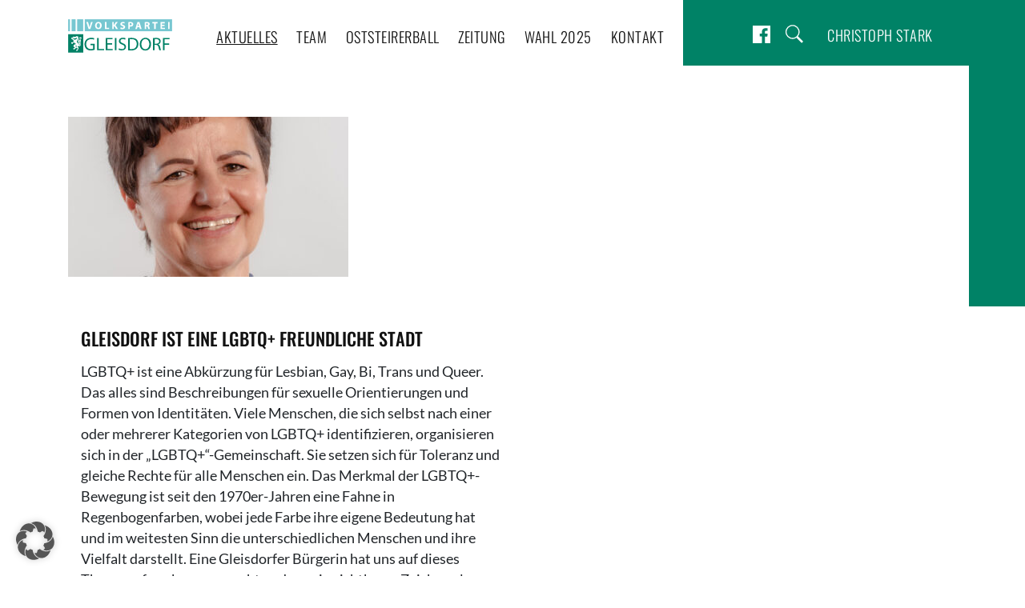

--- FILE ---
content_type: image/svg+xml
request_url: https://oevp-gleisdorf.at/wp-content/themes/oevp-gleisdorf/assets/svg/oevp-gleisdorf.svg
body_size: 3811
content:
<?xml version="1.0" encoding="utf-8"?>
<!-- Generator: Adobe Illustrator 23.0.3, SVG Export Plug-In . SVG Version: 6.00 Build 0)  -->
<svg version="1.1" id="Ebene_1" xmlns="http://www.w3.org/2000/svg" xmlns:xlink="http://www.w3.org/1999/xlink" x="0px" y="0px"
	 viewBox="0 0 133 43" style="enable-background:new 0 0 133 43;" xml:space="preserve">
<style type="text/css">
	.st0{fill:#77C7D1;}
	.st1{clip-path:url(#SVGID_2_);fill:#FFFFFF;}
	.st2{clip-path:url(#SVGID_4_);fill:#008166;}
	.st3{clip-path:url(#SVGID_4_);}
	.st4{fill:#008166;}
</style>
<g>
	<rect x="21.3" y="0.1" class="st0" width="111.6" height="15.3"/>
	<g>
		<defs>
			<rect id="SVGID_1_" x="0.1" y="0.1" width="132.7" height="42.7"/>
		</defs>
		<clipPath id="SVGID_2_">
			<use xlink:href="#SVGID_1_"  style="overflow:visible;"/>
		</clipPath>
		<path class="st1" d="M127.8,12.6h2V3.7h-2V12.6z M123.4,7.2h-3.3V5.3h3.5V3.7h-5.5v8.9h5.7v-1.7h-3.7V8.8h3.3V7.2z M110,12.6h2
			V5.4h2.4V3.7h-6.8v1.7h2.4V12.6z M99.7,5.2c0.1,0,0.4-0.1,0.9-0.1c0.9,0,1.5,0.4,1.5,1.2c0,0.8-0.6,1.3-1.6,1.3h-0.8V5.2z
			 M97.8,12.6h2V9.1h0.6c0.8,0,1.2,0.3,1.5,1.4c0.3,1.1,0.5,1.8,0.6,2.1h2.1c-0.2-0.3-0.4-1.5-0.7-2.5c-0.2-0.8-0.6-1.4-1.2-1.7v0
			c0.8-0.3,1.6-1.1,1.6-2.2c0-0.8-0.3-1.5-0.8-1.9c-0.6-0.5-1.6-0.7-2.9-0.7c-1.1,0-2,0.1-2.7,0.2V12.6z M88.8,8.8l0.5-1.9
			c0.1-0.5,0.3-1.2,0.4-1.7h0c0.1,0.5,0.3,1.2,0.4,1.7l0.6,1.9H88.8z M91.1,10.3l0.7,2.3h2.2l-2.8-8.9h-2.6l-2.7,8.9h2.1l0.6-2.3
			H91.1z M78.9,5.2c0.1,0,0.4-0.1,0.8-0.1c1,0,1.6,0.5,1.6,1.3c0,0.9-0.7,1.4-1.7,1.4c-0.3,0-0.5,0-0.7-0.1V5.2z M76.9,12.6h2V9.4
			c0.2,0,0.4,0.1,0.7,0.1c1.2,0,2.2-0.3,2.9-0.9C83,8,83.3,7.3,83.3,6.4c0-0.9-0.4-1.6-1-2.1c-0.6-0.5-1.5-0.7-2.7-0.7
			c-1.2,0-2.1,0.1-2.7,0.2V12.6z M66.8,12.2c0.5,0.3,1.5,0.6,2.5,0.6c2.4,0,3.6-1.3,3.6-2.8c0-1.3-0.7-2.1-2.3-2.7
			c-1.2-0.4-1.7-0.7-1.7-1.3c0-0.4,0.4-0.9,1.3-0.9c0.9,0,1.5,0.3,1.8,0.4L72.5,4c-0.5-0.3-1.3-0.5-2.3-0.5c-2.1,0-3.4,1.2-3.4,2.7
			c0,1.3,1,2.1,2.5,2.6c1.1,0.4,1.5,0.7,1.5,1.2c0,0.6-0.5,1-1.4,1c-0.9,0-1.7-0.3-2.2-0.6L66.8,12.2z M56.4,12.6h2V9.7l0.8-0.9
			l2.2,3.8h2.3l-3.1-5.1l2.9-3.8H61l-2,3c-0.2,0.3-0.4,0.6-0.6,1h0V3.7h-2V12.6z M47,12.6h5.5v-1.7H49V3.7h-2V12.6z M38.7,5.1
			c1.4,0,2.1,1.4,2.1,3c0,1.7-0.8,3-2.1,3c-1.3,0-2.2-1.2-2.2-3C36.6,6.4,37.4,5.1,38.7,5.1 M38.8,3.5c-2.6,0-4.3,2-4.3,4.7
			c0,2.6,1.6,4.5,4.2,4.5C41.3,12.7,43,11,43,8C43,5.6,41.5,3.5,38.8,3.5 M28.4,12.6l3-8.9h-2.1l-1.1,3.8c-0.3,1-0.6,2.1-0.8,3.1h0
			c-0.2-1.1-0.5-2.1-0.8-3.2l-1.1-3.8h-2.2l2.9,8.9H28.4z"/>
	</g>
	<rect x="11.6" y="0.1" class="st0" width="7.7" height="15.3"/>
	<rect x="4.5" y="0.1" class="st0" width="5.1" height="15.3"/>
	<rect x="0.1" y="0.1" class="st0" width="2.3" height="15.3"/>
	<g>
		<defs>
			<rect id="SVGID_3_" x="0.1" y="0.1" width="132.7" height="42.7"/>
		</defs>
		<clipPath id="SVGID_4_">
			<use xlink:href="#SVGID_3_"  style="overflow:visible;"/>
		</clipPath>
		<path class="st2" d="M14.9,32.3L14.9,32.3v-0.2h-0.1v0.2C14.8,32.3,14.9,32.3,14.9,32.3"/>
		<path class="st2" d="M13.2,27.6c0.1,0,0.1,0,0.1-0.1c0-0.1,0-0.1,0-0.1l-0.1-0.1c0,0-0.2,0.1-0.2,0.2C13,27.5,13.1,27.6,13.2,27.6
			"/>
		<path class="st2" d="M14.5,31.3c0.1,0,0.1-0.1,0.1-0.1v-0.3c0-0.1-0.1-0.1-0.1-0.2c0-0.1-0.2-0.3-0.2-0.3s-0.2,0.1-0.2,0.1
			c-0.1,0-0.1,0.2-0.1,0.4c0,0.2,0.1,0.2,0.2,0.3S14.4,31.3,14.5,31.3"/>
		<path class="st2" d="M13.7,28.7c0-0.1-0.2-0.1-0.2-0.1s-0.1,0.1-0.2,0.2c-0.1,0.1-0.2,0.1-0.2,0.2C13,29.1,13,29.2,13,29.4
			c0,0.2,0,0.3,0.1,0.4c0.1,0.1,0.2,0.1,0.2,0.1c0.1,0,0.1,0,0.2-0.2c0.1-0.1,0.2-0.1,0.3-0.1c0,0,0-0.1,0-0.2
			c-0.1-0.2-0.1-0.3-0.1-0.4C13.7,28.8,13.7,28.8,13.7,28.7"/>
		<path class="st2" d="M16.9,24.7c-0.1,0.1-0.2,0.3-0.4,0.3c-0.3,0-0.5,0.1-0.5,0c-0.1,0-0.3-0.1-0.4-0.2c-0.1-0.1-0.4-0.5-0.5-0.5
			s-0.3-0.1-0.4,0c-0.1,0.1-0.3,0.2-0.4,0.4c-0.1,0.2-0.2,0.5-0.3,0.8c-0.1,0.2-0.2,0.4-0.2,0.5c0,0.1,0.1,0.2,0.3,0.2
			c0.1,0,0.4,0.1,0.6,0.1c0.2,0,0.2,0.1,0.5,0.1c0.3,0,0.4,0,0.5-0.1c0.1-0.1,0.1-0.2,0.1-0.4c0-0.1-0.2-0.3-0.2-0.3
			c0,0-0.1-0.1,0-0.1s0.2,0,0.3,0c0.2,0,0.3,0.1,0.4,0.3c0.1,0.2,0.1,0.5,0.1,0.6c0,0.1,0,0.2-0.1,0.3c-0.1,0.1-0.2,0.3-0.3,0.4
			c-0.1,0.1-0.4,0.2-0.5,0.2c-0.1,0-0.6,0-0.8,0c-0.3-0.1-0.5,0-0.6-0.1C14,27,14,27,13.9,27c-0.1,0-0.2,0.3-0.1,0.4
			s0.1,0.2,0.3,0.2c0.2,0,0.3,0,0.6,0.1c0.3,0,0.5,0,0.7,0c0.1,0,0.2-0.1,0.3-0.2c0-0.1,0-0.2,0.1-0.2c0.1,0,0.1-0.1,0.3-0.1
			c0.2,0,0.3,0.2,0.3,0.3c0,0.1,0,0.2,0,0.4c-0.1,0.2-0.2,0.4-0.3,0.5c-0.1,0.1-0.3,0.3-0.5,0.3c-0.2,0-0.6,0-0.8,0
			c-0.1,0-0.3-0.1-0.4-0.1s-0.2,0-0.2,0c0,0,0,0.2,0.1,0.3c0.1,0.1,0.1,0.2,0.1,0.4c0,0.1,0,0.2,0.2,0.2c0.2,0,0.3,0.1,0.5,0.1
			c0.2,0,0.4,0,0.5-0.1c0.1-0.1,0.2-0.5,0.3-0.5c0.1,0,0.1,0,0.2,0.1c0.1,0.1,0.2,0.2,0.2,0.4c0,0.2,0,0.4-0.1,0.5
			c-0.1,0.1-0.4,0.4-0.5,0.4s-0.6,0-0.6,0c-0.1,0.1-0.1,0.2,0,0.3c0.1,0.1,0.1,0.3,0.1,0.4c0,0.1,0.1,0.2,0.2,0.2
			c0.2,0,0.4,0,0.5-0.1c0.1,0,0.2-0.1,0.3-0.1c0.1,0,0.1,0.1,0.2,0.2c0,0.1,0,0.3,0,0.4c0,0.1-0.2,0.2-0.3,0.3
			c-0.1,0.1-0.5,0.1-0.5,0.2c-0.1,0.1-0.1,0.3,0,0.4c0.1,0.1,0.1,0.1,0.3,0.1c0.1,0,0.2-0.1,0.3-0.1c0.1,0,0.1,0,0.2,0.1
			c0,0.1,0.1,0.3,0,0.4c-0.1,0.1-0.2,0.3-0.3,0.3c-0.1,0-0.2,0-0.3,0c-0.1,0-0.2,0-0.2,0.1c0,0.1,0,0.1-0.1,0.4
			c-0.1,0.2-0.2,0.4-0.3,0.6c-0.1,0.1-0.2,0.2-0.5,0.2c-0.2,0-0.5-0.1-0.6-0.1c-0.1-0.1-0.2-0.2-0.3-0.3s-0.1-0.1-0.3-0.1
			c-0.2,0-0.5,0.2-0.7,0.4c-0.1,0.2-0.2,0.2-0.2,0.3c0,0.1-0.1,0.4-0.2,0.6c0,0.1,0,0.3,0,0.3s0,0,0.3,0c0.2,0,0.3,0,0.4,0.1
			c0.1,0.2,0.2,0.2,0.2,0.4s0,0.4,0,0.7c0,0.3-0.1,0.8-0.2,1s-0.2,0.6-0.3,0.7c-0.1,0.1-0.3,0.3-0.3,0.4c0,0.1-0.1,0.4-0.1,0.5
			c0,0.1-0.4,0.6-0.5,0.7c-0.1,0.1-0.6,0.3-0.7,0.4c-0.2,0-0.5,0.1-0.5,0.1s-0.3-0.7-0.3-0.8c0-0.1-0.1-0.5,0-0.6
			c0.1-0.1,0.1-0.3,0.2-0.3s0.1,0,0.3,0c0.2,0,0.3,0,0.4,0c0.1,0,0.4-0.4,0.5-0.6c0.1-0.2,0.3-0.7,0.3-1c0-0.3,0-0.4-0.2-0.6
			c-0.2-0.2-0.5-0.2-0.6-0.2S11,37,11,37.1c-0.1,0.2-0.1,0.3-0.1,0.3s-0.1,0.1-0.2-0.1c0-0.2-0.2-0.6-0.2-0.9c0-0.3-0.1-1,0-1.2
			s0.3-0.8,0.4-0.9c0.1-0.1,0.3-0.3,0.3-0.3c0,0,0-0.1-0.2-0.2c-0.2,0-0.5-0.1-0.8,0c-0.4,0.1-0.7,0.4-0.8,0.5s-0.2,0.2-0.2,0.2
			s0,0,0.2,0.1c0.3,0.1,0.5,0.2,0.6,0.4c0.1,0.2,0.2,0.3,0.2,0.5s0,0.4-0.1,0.7c-0.1,0.3-0.2,0.7-0.3,0.8c-0.1,0.1-0.4,0.5-0.5,0.7
			c-0.1,0.1-0.7,0.4-0.8,0.4c-0.1,0.1-0.2,0.1-0.4,0.4C8,38.6,7.8,38.9,7.8,39c0,0-0.1,0-0.1,0s-0.4-0.3-0.6-0.5S6.7,38,6.6,37.8
			c-0.1-0.2-0.1-0.7,0-0.7c0.1-0.1,0.2-0.1,0.3-0.1C7,37,7,37,7.2,37.1c0.2,0.1,0.2,0.1,0.5,0.1c0.3,0,0.6-0.3,0.6-0.4
			c0-0.1,0.2-0.4,0.1-0.6c0-0.3,0-0.5-0.1-0.5c-0.1,0-0.1,0-0.4-0.1c-0.2,0-0.5-0.1-0.6-0.2c-0.1-0.1-0.2-0.1-0.2-0.3
			c0-0.1,0-0.5,0-0.6c0-0.1,0,0-0.1-0.1c-0.2,0-0.4-0.1-0.4-0.2C6.6,34.2,6.4,34,6.4,34s0.1,0,0.3-0.1c0.2,0,0.4-0.2,0.5-0.3
			c0.1-0.1,0.2-0.4,0.3-0.5s0.3-0.4,0.4-0.5c0.1-0.1,0.4-0.3,0.6-0.4c0.2-0.1,0.7-0.1,1-0.1c0.3,0,0.6,0,0.6,0s0.1-0.2,0.1-0.3
			c0-0.1,0.1-0.2,0.1-0.2s-0.5-0.2-0.7-0.3c-0.2-0.1-0.8-0.4-0.9-0.5S8.1,30.4,8,30.2s-0.2-0.5-0.2-0.5l0,0c0,0-0.3,0-0.4,0
			c-0.1,0-0.7,0.3-0.8,0.4c-0.2,0.2-0.5,0.4-0.5,0.4s0,0.1,0,0.3c0,0.1,0,0.4-0.1,0.5c-0.1,0.2-0.3,0.4-0.4,0.4H5.5
			c0,0,0.1-0.2,0-0.2c-0.1-0.1-0.2-0.1-0.2-0.1s-0.1,0-0.2,0.1c-0.1,0-0.2,0.3-0.2,0.3s-0.2,0-0.3-0.2c0-0.2-0.1-0.5,0-0.6
			c0.1-0.1,0.1-0.3,0.1-0.3s-0.1-0.1-0.2-0.1c-0.1,0-0.2,0.1-0.3,0c-0.1,0-0.1-0.7-0.1-0.8c0-0.1,0.3-0.3,0.4-0.3
			c0.1,0,0.4,0.1,0.4,0.1c0.1,0,0.3,0.1,0.4,0.1c0.2,0,0.3-0.1,0.5-0.2c0.3-0.2,1-0.8,1.1-0.9c0.1-0.1,0.4-0.4,0.4-0.5
			s0.1-0.2,0-0.3c0-0.1-0.1-0.2-0.3-0.3c-0.2-0.1-0.4-0.3-0.5-0.5c-0.1-0.2-0.2-0.6-0.3-0.7c0-0.1-0.1-0.2-0.1-0.2s0,0-0.1,0
			c-0.1,0-0.2,0.1-0.3,0.1c-0.1,0-0.2,0-0.3,0c-0.1,0-0.2-0.1-0.2-0.1s0.1-0.1,0.1-0.3c0-0.2,0-0.4,0-0.5c0-0.1,0-0.1-0.1-0.1
			c-0.1,0-0.3,0.1-0.4,0.2c-0.2,0.1-0.4,0.2-0.4,0.2s-0.1,0.1-0.1-0.2c0-0.3,0-0.6,0-0.8c0.1-0.2,0.1-0.2,0.1-0.3s-0.1-0.2-0.1-0.2
			c0,0-0.2-0.1-0.3,0c-0.2,0.1-0.3,0.2-0.3,0.2S3.9,24.1,4,24c0-0.2,0.1-0.4,0.3-0.4c0.1-0.1,0.3-0.1,0.5-0.1c0.2,0,0.4,0.1,0.4,0.1
			s0.1-0.1,0.1-0.2S5.1,23,5.2,23c0.1,0,0.1,0,0.2,0c0.1,0,0.2,0.1,0.3,0.2c0.1,0.1,0.2,0.4,0.2,0.5c0,0.1,0,0.4,0.1,0.6
			c0,0.2,0.1,0.3,0.2,0.5c0.1,0.2,0.4,0.5,0.6,0.7C7.1,25.6,7.7,25.9,8,26c0.2,0.1,0.6,0.2,0.7,0.3c0.1,0,0.4,0,0.6-0.2
			c0.2-0.1,0.9-0.6,1.2-0.7c0.3-0.1,0.7-0.4,0.7-0.5c0-0.1,0.1-0.2,0.1-0.4c-0.1-0.2-0.1-0.3-0.3-0.5c-0.2-0.1-0.6-0.2-0.7-0.1
			c-0.1,0-0.2,0-0.3,0.1c-0.1,0.1,0,0.2-0.2,0.3c-0.2,0.1-0.2,0.2-0.4,0.2c-0.1,0.1-0.2,0.1-0.4,0.1c-0.1,0-0.2-0.1-0.3-0.1
			c-0.1,0-0.1,0-0.2,0c-0.1,0-0.3,0-0.6,0.1c-0.3,0.1-0.7,0.4-0.7,0.5c-0.1,0.1-0.1,0.1-0.1,0.1S7,25.3,7,25.1c0-0.2,0-0.3,0-0.4
			c0.1-0.1,0.1-0.3,0-0.3c-0.1,0-0.1-0.1-0.2,0c-0.1,0.1-0.2,0.1-0.3,0.1c0,0-0.1,0-0.1,0s-0.2-0.2-0.2-0.4s-0.1-0.4,0-0.6
			c0.1-0.2,0.2-0.3,0.4-0.4C6.9,23.1,7,23.1,7,23c0,0-0.1-0.2-0.2-0.3c-0.2,0-0.5,0-0.6,0c0,0-0.1-0.1-0.1-0.1s0.4-0.3,0.7-0.3
			c0.2,0,0.5-0.1,0.7,0c0.3,0.1,0.3,0.1,0.4,0.3C8,22.9,8.1,23,8.1,23c0,0,0,0.1,0.1-0.1c0.2-0.2,0.3-0.3,0.4-0.3c0.2,0,0.3,0,0.4,0
			c0.2,0,0.4-0.1,0.6-0.2c0.2-0.1,0.5-0.4,0.6-0.5c0-0.1,0-0.1,0.1-0.1s0.1,0.1,0.3,0.1s0.4-0.2,0.5-0.2c0.1,0,0.4-0.2,0.5-0.2
			c0.2,0,0.3,0,0.4,0.1c0.1,0,0.2,0,0,0.1c-0.2,0.1-0.3,0.2-0.3,0.3c0,0.1-0.1,0.1,0,0.2c0,0.1,0,0.1,0.2,0.1c0.1,0,0.3-0.1,0.3-0.2
			c0-0.1,0-0.3,0-0.3c0,0,0-0.2,0.1-0.1c0.1,0.1,0.3,0.4,0.4,0.6c0.1,0.2,0.3,0.5,0.4,0.8c0,0.3,0,0.6,0,0.9s-0.1,0.6-0.2,0.9
			c-0.1,0.3-0.2,0.6-0.2,0.8c0,0.3,0,0.4,0,0.5c0,0.1,0,0.2-0.1,0.2c-0.2,0-0.2,0-0.3,0c-0.1,0-0.2,0.1-0.3,0.3
			c0,0.2-0.2,0.4-0.2,0.7s-0.1,0.3-0.1,0.5c0,0.2,0,0.3,0,0.3s-0.2,0-0.2-0.2c-0.1-0.2-0.1-0.3-0.1-0.3s-0.2,0.3-0.2,0.4
			c0,0.2,0,0.2,0,0.3c0,0.1,0,0.3,0,0.5c0,0.2,0.1,0.5,0.3,0.7c0.2,0.2,0.4,0.6,0.6,0.7s0.4,0.4,0.6,0.5s0.5,0.4,0.7,0.5
			c0.2,0.1,0.4,0.4,0.5,0.7c0.1,0.2,0.2,0.5,0.3,0.8c0.1,0.3,0,0.4,0.2,0.6c0.2,0.2,0.3,0.2,0.4,0.2s0.2-0.1,0.1-0.1
			c0-0.1-0.1-0.1-0.1-0.3c0-0.1-0.1-0.3,0-0.4c0-0.1,0.1-0.1,0.1-0.2c0-0.1-0.2-0.1-0.3-0.2c-0.1-0.1-0.2-0.4-0.2-0.5
			c0-0.2,0-0.3-0.1-0.3c0,0-0.2,0-0.4-0.2c-0.2-0.1-0.5-0.5-0.5-0.6c0-0.1-0.1-0.5-0.1-0.6c0-0.1-0.1-0.2-0.1-0.3
			c-0.1,0-0.3-0.2-0.4-0.4c-0.1-0.2-0.2-0.3-0.2-0.7c0-0.4,0.1-0.5,0.1-0.7c0-0.2,0-0.4,0-0.5c0-0.2-0.1-0.6,0.1-0.8
			c0.2-0.2,0.2-0.3,0.4-0.4c0.2-0.2,0.4-0.3,0.4-0.4c0-0.1,0-0.5,0-0.7s0.2-0.5,0.4-1c0.2-0.4,0.4-0.7,0.5-0.8
			c0.1-0.1,0.4-0.4,0.7-0.4c0.3,0,0.5,0,0.8,0.1c0.3,0.1,0.4,0.2,0.6,0.2c0.2,0,0.3,0.1,0.4,0.1c0.1,0.1,0.1,0.1,0.1,0.1
			c0,0-0.1,0.1-0.2,0.2c-0.1,0.1-0.2,0.1-0.1,0.2c0,0,0.2,0,0.3,0c0.1,0,0.3,0,0.3,0C17,24.5,17,24.5,16.9,24.7 M0.1,42.9h19.2V19.2
			H0.1V42.9z"/>
		<g class="st3">
			<path class="st4" d="M34,39.1c-0.9,0.3-2.7,0.9-4.9,0.9c-2.4,0-4.4-0.6-5.9-2.1c-1.4-1.3-2.2-3.4-2.2-5.9c0-4.7,3.3-8.2,8.6-8.2
				c1.8,0,3.3,0.4,3.9,0.7l-0.5,1.7c-0.8-0.4-1.9-0.7-3.5-0.7c-3.8,0-6.4,2.4-6.4,6.4c0,4,2.4,6.4,6.1,6.4c1.3,0,2.2-0.2,2.7-0.4
				v-4.7h-3.2v-1.6H34V39.1z"/>
			<path class="st4" d="M37.2,24h2v14.1h6.8v1.7h-8.8V24z"/>
			<path class="st4" d="M56.4,32.4h-6.1v5.7h6.8v1.7h-8.9V24h8.5v1.7h-6.5v5h6.1V32.4z"/>
			<path class="st4" d="M61.8,24v15.8h-2V24H61.8z"/>
			<path class="st4" d="M65.1,37.3c0.9,0.6,2.2,1,3.7,1c2.1,0,3.3-1.1,3.3-2.7c0-1.5-0.8-2.3-3-3.1c-2.6-0.9-4.2-2.2-4.2-4.5
				c0-2.5,2-4.3,5.1-4.3c1.6,0,2.8,0.4,3.5,0.8l-0.6,1.7c-0.5-0.3-1.6-0.8-3-0.8c-2.2,0-3,1.3-3,2.4c0,1.5,1,2.2,3.1,3
				c2.7,1,4,2.3,4,4.6c0,2.4-1.8,4.5-5.5,4.5c-1.5,0-3.2-0.4-4-1L65.1,37.3z"/>
			<path class="st4" d="M76.9,24.2c1.2-0.2,2.7-0.3,4.3-0.3c2.9,0,5,0.7,6.4,2c1.4,1.3,2.2,3.1,2.2,5.7c0,2.6-0.8,4.7-2.3,6.1
				c-1.5,1.5-3.9,2.3-7,2.3c-1.5,0-2.7-0.1-3.7-0.2V24.2z M78.9,38.2c0.5,0.1,1.3,0.1,2.1,0.1c4.4,0,6.7-2.4,6.7-6.7
				c0-3.7-2.1-6.1-6.4-6.1c-1.1,0-1.9,0.1-2.4,0.2V38.2z"/>
			<path class="st4" d="M106,31.8c0,5.4-3.3,8.3-7.3,8.3c-4.2,0-7.1-3.2-7.1-8c0-5,3.1-8.3,7.3-8.3C103.2,23.8,106,27.1,106,31.8z
				 M93.7,32c0,3.4,1.8,6.4,5,6.4c3.2,0,5.1-3,5.1-6.6c0-3.1-1.6-6.4-5-6.4C95.4,25.4,93.7,28.5,93.7,32z"/>
			<path class="st4" d="M108.6,24.2c1-0.2,2.5-0.3,3.9-0.3c2.2,0,3.6,0.4,4.6,1.3c0.8,0.7,1.2,1.8,1.2,3c0,2.1-1.3,3.5-3,4v0.1
				c1.2,0.4,1.9,1.5,2.3,3.2c0.5,2.2,0.9,3.7,1.2,4.3h-2.1c-0.3-0.4-0.6-1.8-1.1-3.8c-0.5-2.2-1.3-3-3.2-3.1h-1.9v6.8h-2V24.2z
				 M110.7,31.4h2.1c2.2,0,3.6-1.2,3.6-3c0-2-1.5-2.9-3.6-3c-1,0-1.7,0.1-2,0.2V31.4z"/>
			<path class="st4" d="M121.2,24h8.5v1.7h-6.5V31h6v1.7h-6v7.1h-2V24z"/>
		</g>
	</g>
</g>
</svg>


--- FILE ---
content_type: image/svg+xml
request_url: https://oevp-gleisdorf.at/wp-content/themes/oevp-gleisdorf/assets/svg/icon-search.svg
body_size: 418
content:
<!-- Generator: Adobe Illustrator 23.0.3, SVG Export Plug-In  -->
<svg version="1.1" xmlns="http://www.w3.org/2000/svg" xmlns:xlink="http://www.w3.org/1999/xlink" x="0px" y="0px" width="24.2px"
	 height="24.9px" viewBox="0 0 24.2 24.9" style="enable-background:new 0 0 24.2 24.9;" xml:space="preserve">
<style type="text/css">
	.st0{fill:none;stroke:#FFFFFF;stroke-width:1.477;}
	.st1{fill:none;stroke:#FFFFFF;stroke-width:2.953;}
</style>
<defs>
</defs>
<ellipse transform="matrix(0.3827 -0.9239 0.9239 0.3827 -2.9446 14.8039)" class="st0" cx="9.6" cy="9.6" rx="8.9" ry="8.9"/>
<line class="st1" x1="15.7" y1="16.3" x2="23.2" y2="23.8"/>
</svg>


--- FILE ---
content_type: image/svg+xml
request_url: https://oevp-gleisdorf.at/wp-content/themes/oevp-gleisdorf/assets/svg/icon-facebook-footer.svg
body_size: 553
content:
<!-- Generator: Adobe Illustrator 23.0.3, SVG Export Plug-In  -->
<svg version="1.1" xmlns="http://www.w3.org/2000/svg" xmlns:xlink="http://www.w3.org/1999/xlink" x="0px" y="0px" width="28.9px"
	 height="28.9px" viewBox="0 0 28.9 28.9" style="enable-background:new 0 0 28.9 28.9;" xml:space="preserve">
<defs>
</defs>
<path d="M0,28.9V0h28.9v28.9c-0.3,0-0.5-0.1-0.8-0.1c-2.4,0-4.9,0-7.3,0c-0.6,0-0.8-0.2-0.8-0.8c0-3.2,0-6.4,0-9.6
	c0-0.2,0-0.4,0-0.7c0.3,0,0.5,0,0.7,0c0.8,0,1.6,0,2.4,0c0.4,0,0.6-0.1,0.7-0.6c0.1-0.8,0.2-1.6,0.3-2.5c0.1-0.5,0.1-1.1,0.2-1.7
	c-0.3,0-0.6,0-0.8,0c-0.9,0-1.9,0-2.8,0c-0.5,0-0.7-0.2-0.6-0.7c0-0.8,0-1.6,0-2.4c0-0.9,0.6-1.4,1.5-1.4c0.8,0,1.5,0,2.3,0
	c0.4,0,0.6-0.1,0.6-0.6c0-1.1,0-2.1,0-3.2c0-0.4-0.2-0.6-0.6-0.5c-1.2,0-2.4,0-3.6,0c-2.6,0.1-4.6,2-4.9,4.5c-0.1,0.5-0.1,1-0.1,1.5
	c0,0.9-0.1,1.8-0.1,2.7c-0.9,0-1.8,0.1-2.7,0.1c-0.1,0-0.2,0-0.3,0c-0.5-0.1-0.7,0.1-0.7,0.6c0,1.2,0,2.3,0,3.5
	c0,0.5,0.2,0.7,0.7,0.7c0.8,0,1.5,0,2.3,0c0.6,0,0.8,0.2,0.8,0.8c0,3.2,0,6.3,0,9.5c0,0.6-0.2,0.8-0.8,0.8c-4.6,0-9.1,0-13.7,0
	C0.5,28.8,0.3,28.8,0,28.9"/>
</svg>


--- FILE ---
content_type: image/svg+xml
request_url: https://oevp-gleisdorf.at/wp-content/themes/oevp-gleisdorf/assets/svg/icon-facebook.svg
body_size: 564
content:
<!-- Generator: Adobe Illustrator 23.0.3, SVG Export Plug-In  -->
<svg version="1.1" xmlns="http://www.w3.org/2000/svg" xmlns:xlink="http://www.w3.org/1999/xlink" x="0px" y="0px" width="20.1px"
	 height="20.1px" viewBox="0 0 20.1 20.1" style="enable-background:new 0 0 20.1 20.1;" xml:space="preserve">
<style type="text/css">
	.st0{fill:#FFFFFF;}
</style>
<defs>
</defs>
<path class="st0" d="M0,20.1V0h20.1v20.1c-0.2,0-0.4,0-0.5,0c-1.7,0-3.4,0-5.1,0c-0.4,0-0.5-0.1-0.5-0.5c0-2.2,0-4.4,0-6.6
	c0-0.1,0-0.3,0-0.5c0.2,0,0.3,0,0.5,0c0.5,0,1.1,0,1.7,0c0.3,0,0.4-0.1,0.5-0.4c0-0.6,0.2-1.1,0.2-1.7c0-0.4,0.1-0.7,0.1-1.2
	c-0.2,0-0.4,0-0.6,0c-0.7,0-1.3,0-2,0c-0.4,0-0.5-0.1-0.5-0.5c0-0.6,0-1.1,0-1.7c0-0.6,0.4-1,1-1c0.5,0,1.1,0,1.6,0
	c0.3,0,0.4-0.1,0.4-0.4c0-0.7,0-1.5,0-2.2c0-0.3-0.1-0.4-0.4-0.4c-0.8,0-1.7,0-2.5,0c-1.8,0.1-3.2,1.4-3.4,3.1c0,0.4,0,0.7-0.1,1.1
	c0,0.6,0,1.2-0.1,1.9C9.9,9,9.3,9,8.7,9.1H8.5C8.1,9,8,9.2,8,9.5c0,0.8,0,1.6,0,2.4c0,0.4,0.1,0.5,0.5,0.5c0.5,0,1.1,0,1.6,0
	c0.4,0,0.5,0.1,0.5,0.5c0,2.2,0,4.4,0,6.6c0,0.4-0.1,0.5-0.5,0.5c-3.2,0-6.4,0-9.5,0C0.4,20,0.2,20.1,0,20.1"/>
</svg>


--- FILE ---
content_type: image/svg+xml
request_url: https://oevp-gleisdorf.at/wp-content/themes/oevp-gleisdorf/assets/svg/icon-burger.svg
body_size: 340
content:
<!-- Generator: Adobe Illustrator 23.0.3, SVG Export Plug-In  -->
<svg version="1.1" xmlns="http://www.w3.org/2000/svg" xmlns:xlink="http://www.w3.org/1999/xlink" x="0px" y="0px" width="19.5px"
	 height="16.7px" viewBox="0 0 19.5 16.7" style="enable-background:new 0 0 19.5 16.7;" xml:space="preserve">
<style type="text/css">
	.st0{fill:none;stroke:#fff;stroke-width:2;}
</style>
<defs>
</defs>
<g>
	<path class="st0" d="M0,8.4h19.5"/>
	<path class="st0" d="M0,1h19.5"/>
	<path class="st0" d="M0,15.7h19.5"/>
</g>
</svg>


--- FILE ---
content_type: image/svg+xml
request_url: https://oevp-gleisdorf.at/wp-content/themes/oevp-gleisdorf/assets/svg/icon-contact-footer.svg
body_size: 581
content:
<!-- Generator: Adobe Illustrator 23.0.3, SVG Export Plug-In  -->
<svg version="1.1" xmlns="http://www.w3.org/2000/svg" xmlns:xlink="http://www.w3.org/1999/xlink" x="0px" y="0px" width="46.6px"
	 height="28.7px" viewBox="0 0 46.6 28.7" style="enable-background:new 0 0 46.6 28.7;" xml:space="preserve">
<defs>
</defs>
<g>
	<path d="M0,0h0.7c15.1,0,30.2,0,45.2,0c0.7,0,0.6,0,0.7,0.7c0.1,0.8-0.2,1.3-1,1.7c-7.3,4.5-14.5,9-21.8,13.5
		c-0.2,0.1-0.3,0.2-0.5,0.3c-1.7-1.1-3.4-2.1-5.2-3.2C12.3,9.3,6.4,5.7,0.5,2.1C0.1,1.8,0,1.6,0,1.1C0.1,0.8,0,0.4,0,0"/>
	<path d="M46.6,28.7H0c0-0.4,0-0.9,0-1.3c0-0.2,0.3-0.3,0.4-0.4c4.4-2.7,8.8-5.4,13.1-8.1c1.7-1.1,3.5-2.1,5.2-3.2
		c0.3-0.2,0.5-0.2,0.7,0c1.1,0.7,2.3,1.4,3.4,2.1c0.3,0.2,0.5,0.2,0.8,0c1.1-0.7,2.3-1.4,3.4-2.1c0.3-0.2,0.5-0.2,0.8,0
		C33.9,19.5,40,23.2,46.1,27c0.3,0.2,0.5,0.4,0.4,0.8C46.5,28.1,46.6,28.4,46.6,28.7"/>
	<path d="M0.1,3.6C6,7.2,11.8,10.9,17.7,14.5C11.8,18.1,6,21.8,0.1,25.4V3.6z"/>
	<path d="M46.6,3.6v21.8c-5.9-3.6-11.7-7.2-17.6-10.9C34.8,10.9,40.7,7.3,46.6,3.6"/>
</g>
</svg>


--- FILE ---
content_type: image/svg+xml
request_url: https://oevp-gleisdorf.at/wp-content/themes/oevp-gleisdorf/assets/svg/icon-search-footer.svg
body_size: 416
content:
<!-- Generator: Adobe Illustrator 23.0.3, SVG Export Plug-In  -->
<svg version="1.1" xmlns="http://www.w3.org/2000/svg" xmlns:xlink="http://www.w3.org/1999/xlink" x="0px" y="0px" width="34.8px"
	 height="35.8px" viewBox="0 0 34.8 35.8" style="enable-background:new 0 0 34.8 35.8;" xml:space="preserve">
<style type="text/css">
	.st0{fill:none;stroke:#000000;stroke-width:2.124;}
	.st1{fill:none;stroke:#000000;stroke-width:4.248;}
</style>
<defs>
</defs>
<path class="st0" d="M13.8,26.6c7,0,12.8-5.7,12.8-12.8c0-7-5.7-12.8-12.8-12.8c-7,0-12.8,5.7-12.8,12.8
	C1.1,20.9,6.8,26.6,13.8,26.6z"/>
<line class="st1" x1="22.5" y1="23.5" x2="33.3" y2="34.3"/>
</svg>


--- FILE ---
content_type: image/svg+xml
request_url: https://oevp-gleisdorf.at/wp-content/themes/oevp-gleisdorf/assets/svg/icon-facebook-green.svg
body_size: 566
content:
<!-- Generator: Adobe Illustrator 23.0.3, SVG Export Plug-In  -->
<svg version="1.1" xmlns="http://www.w3.org/2000/svg" xmlns:xlink="http://www.w3.org/1999/xlink" x="0px" y="0px" width="20.1px"
	 height="20.1px" viewBox="0 0 20.1 20.1" style="enable-background:new 0 0 20.1 20.1;" xml:space="preserve">
<style type="text/css">
	.st0{fill:#77c8d2;}
</style>
<defs>
</defs>
<path class="st0" d="M0,20.1V0h20.1v20.1c-0.2,0-0.4,0-0.5,0c-1.7,0-3.4,0-5.1,0c-0.4,0-0.5-0.1-0.5-0.5c0-2.2,0-4.4,0-6.6
	c0-0.1,0-0.3,0-0.5c0.2,0,0.3,0,0.5,0c0.5,0,1.1,0,1.7,0c0.3,0,0.4-0.1,0.5-0.4c0-0.6,0.2-1.1,0.2-1.7c0-0.4,0.1-0.7,0.1-1.2
	c-0.2,0-0.4,0-0.6,0c-0.7,0-1.3,0-2,0c-0.4,0-0.5-0.1-0.5-0.5c0-0.6,0-1.1,0-1.7c0-0.6,0.4-1,1-1c0.5,0,1.1,0,1.6,0
	c0.3,0,0.4-0.1,0.4-0.4c0-0.7,0-1.5,0-2.2c0-0.3-0.1-0.4-0.4-0.4c-0.8,0-1.7,0-2.5,0c-1.8,0.1-3.2,1.4-3.4,3.1c0,0.4,0,0.7-0.1,1.1
	c0,0.6,0,1.2-0.1,1.9C9.9,9,9.3,9,8.7,9.1H8.5C8.1,9,8,9.2,8,9.5c0,0.8,0,1.6,0,2.4c0,0.4,0.1,0.5,0.5,0.5c0.5,0,1.1,0,1.6,0
	c0.4,0,0.5,0.1,0.5,0.5c0,2.2,0,4.4,0,6.6c0,0.4-0.1,0.5-0.5,0.5c-3.2,0-6.4,0-9.5,0C0.4,20,0.2,20.1,0,20.1"/>
</svg>


--- FILE ---
content_type: image/svg+xml
request_url: https://oevp-gleisdorf.at/wp-content/themes/oevp-gleisdorf/assets/svg/icon-close.svg
body_size: 338
content:
<!-- Generator: Adobe Illustrator 23.0.3, SVG Export Plug-In  -->
<svg version="1.1" xmlns="http://www.w3.org/2000/svg" xmlns:xlink="http://www.w3.org/1999/xlink" x="0px" y="0px" width="15.2px"
	 height="15.2px" viewBox="0 0 15.2 15.2" style="enable-background:new 0 0 15.2 15.2;" xml:space="preserve">
<style type="text/css">
	.st0{fill:none;stroke:#008266;stroke-width:2;}
</style>
<defs>
</defs>
<path class="st0" d="M0.7,0.7l13.8,13.8"/>
<path class="st0" d="M14.5,0.7L0.7,14.5"/>
</svg>
